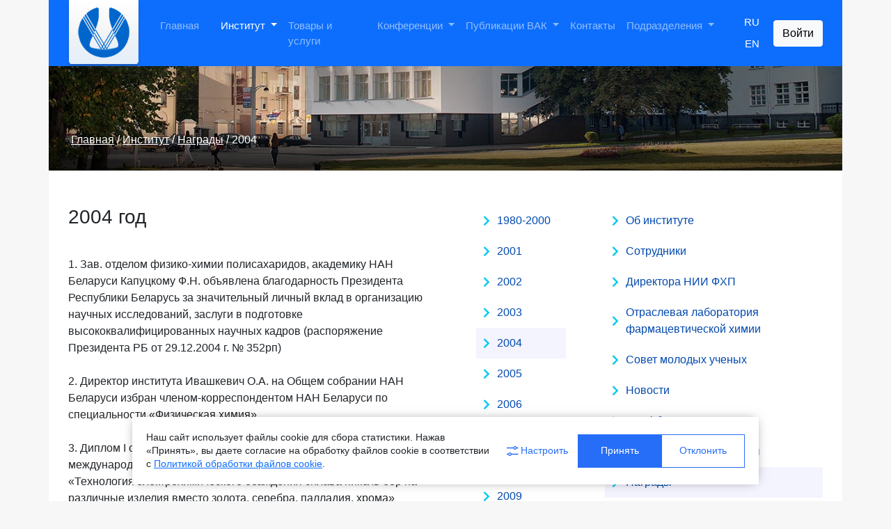

--- FILE ---
content_type: text/html; charset=UTF-8
request_url: http://fhp.bsu.by/institut/awards/2004
body_size: 39397
content:
 
<!doctype html>
<html lang="en">
  <head>
    <!-- Required meta tags -->
    <meta charset="utf-8">
    <meta name="viewport" content="width=device-width, initial-scale=1, shrink-to-fit=no">
	<meta name="description" content="">
	<meta http-equiv="Content-Type" content="text/html; charset=utf-8" />
	<meta name="keywords" content="">	
	<title>2004</title>
	<!--Open Graph tags -->
	<meta property="og:title" content="2004" />
	<meta property="og:type" content="website">
	<meta property="og:image" content="" />
	<meta property="fb:admins" content="" />
	<meta property="og:url" content="" />	

    <!-- Bootstrap core CSS -->
	<link href="http://fhp.bsu.by/project/templates/opsio.bi/_ares/css/dropzone.min.css" rel="stylesheet">
	<link href="http://fhp.bsu.by/project/templates/opsio.bi/_ares/css/chosen.css" rel="stylesheet">
	<link href="http://fhp.bsu.by/project/templates/opsio.bi/_ares/assets/dist/css/bootstrap.min.css" rel="stylesheet">
	<link href="http://fhp.bsu.by/project/templates/opsio.bi/_ares/css/custom.css" rel="stylesheet">
    <link rel="shortcut icon" href="/favicon.ico" type="image/x-icon">
    <!-- Custom styles for this template -->
	<link href="https://fonts.googleapis.com/css2?family=Open+Sans&display=swap" rel="stylesheet"> 
	<link href="/project/templates/fhp.bi/_ares/fontawesome-free-5.15.3-web/css/all.css" rel="stylesheet">
    <!-- Custom styles for this template -->

  </head>
  <body>

<!-- Header -->
<div class="container" style="padding:0px;">
  <nav class="navbar navbar-expand-lg navbar-dark bg-primary" aria-label="Ninth navbar example">
    <div class="container-xl">
      <a class="navbar-brand" href="/"><img src="http://fhp.bsu.by/project/templates/opsio.bi/_ares//css/images/logo.png"></a>
      <button class="navbar-toggler" type="button" data-bs-toggle="collapse" data-bs-target="#navbarsExample07XL" aria-controls="navbarsExample07XL" aria-expanded="false" aria-label="Toggle navigation">
        <span class="navbar-toggler-icon"></span>
      </button>

      <div class="collapse navbar-collapse" id="navbarsExample07XL">

		<ul class="navbar-nav me-auto mb-2 mb-lg-0">

		<li class="nav-item"
			>
		<a  
		   class="nav-link " href="http://fhp.bsu.by/index"

		   >Главная
		</a></li>

		<li class="nav-item dropdown"
			>
		<a class="nav-link dropdown-toggle  active " id="navbarDropdown" data-bs-toggle="dropdown" aria-expanded="false" 
			href="#"

		   >Институт
		</a>

			<ul class="dropdown-menu" aria-labelledby="navbarDropdown">

<a href="http://fhp.bsu.by/institut/about-institut" ><li class="dropdown-item">Об институте</li></a>

<a href="http://fhp.bsu.by/institut/catalog" ><li class="dropdown-item">Сотрудники</li></a>

<a href="http://fhp.bsu.by/institut/direktora-nii-fkhp" ><li class="dropdown-item">Директора НИИ ФХП</li></a>

<a href="http://fhp.bsu.by/institut/otraslevaya-laboratoriya-farmatsevticheskoy-khimii" ><li class="dropdown-item">Отраслевая лаборатория фармацевтической химии</li></a>

<a href="http://fhp.bsu.by/institut/sovet-molodykh-uchenykh" ><li class="dropdown-item">Совет молодых ученых</li></a>

<a href="http://fhp.bsu.by/institut/ads" ><li class="dropdown-item">Новости</li></a>

<a href="http://fhp.bsu.by/institut/profbyuro" ><li class="dropdown-item">Профбюро</li></a>

<a href="http://fhp.bsu.by/institut/dokumenty" ><li class="dropdown-item">Официальные документы </li></a>

<a href="http://fhp.bsu.by/institut/awards" ><li class="dropdown-item">Награды</li></a>

<a href="http://fhp.bsu.by/institut/intellektualnaya-sobstvennost" ><li class="dropdown-item">Интеллектуальная собственность</li></a>

<a href="http://fhp.bsu.by/institut/nauchnye-shkoly" ><li class="dropdown-item">Научные школы</li></a>

<a href="http://fhp.bsu.by/institut/vakansii" ><li class="dropdown-item">Вакансии</li></a>

<a href="http://fhp.bsu.by/institut/okhrana-truda" ><li class="dropdown-item">Охрана труда</li></a>

			</ul>

</li>

		<li class="nav-item"
			>
		<a  
		   class="nav-link " href="http://fhp.bsu.by/catalog"

		   >Товары и услуги
		</a></li>

		<li class="nav-item dropdown"
			>
		<a class="nav-link dropdown-toggle " id="navbarDropdown" data-bs-toggle="dropdown" aria-expanded="false" 
			href="#"

		   >Конференции
		</a>

			<ul class="dropdown-menu" aria-labelledby="navbarDropdown">

<a href="http://fhp.bsu.by/sviridovskie-chteniya/konferentsiya-sviridovskie-chteniya" ><li class="dropdown-item">Свиридовские чтения</li></a>

<a href="http://fhp.bsu.by/sviridovskie-chteniya/prirodnye-i-sinteticheskie-polimery-meditsinskogo-i-tekhnicheskogo-naznacheniya" ><li class="dropdown-item">Природные и синтетические полимеры медицинского и технического назначения</li></a>

			</ul>

</li>

		<li class="nav-item dropdown"
			>
		<a class="nav-link dropdown-toggle " id="navbarDropdown" data-bs-toggle="dropdown" aria-expanded="false" 
			href="#"

		   >Публикации ВАК
		</a>

			<ul class="dropdown-menu" aria-labelledby="navbarDropdown">

<a href="http://fhp.bsu.by/vak/pravila-oformleniya-statey" ><li class="dropdown-item">Правила оформления статей</li></a>

<a href="http://fhp.bsu.by/vak/sbornik-sviridovskie-chteniya" ><li class="dropdown-item">Сборники статей Свиридовские чтения</li></a>

			</ul>

</li>

		<li class="nav-item"
			>
		<a  
		   class="nav-link " href="http://fhp.bsu.by/contacts"

		   >Контакты
		</a></li>

		<li class="nav-item dropdown"
			>
		<a class="nav-link dropdown-toggle " id="navbarDropdown" data-bs-toggle="dropdown" aria-expanded="false" 
			href="#"

		   >Подразделения
		</a>

			<ul class="dropdown-menu" aria-labelledby="navbarDropdown">

<a href="http://fhp.bsu.by/podrazdeleniya/laboratoriya-kataliza-polimerizatsionnykh-protsessov" ><li class="dropdown-item">Лаборатория катализа полимеризационных процессов</li></a>

<a href="http://fhp.bsu.by/podrazdeleniya/laboratoriya-khimii-polisakharidov" ><li class="dropdown-item">Лаборатория химии полисахаридов</li></a>

<a href="http://fhp.bsu.by/podrazdeleniya/laboratoriya-khimii-tonkikh-plenok" ><li class="dropdown-item">Лаборатория химии тонких пленок</li></a>

<a href="http://fhp.bsu.by/podrazdeleniya/laboratoriya-nanokhimii" ><li class="dropdown-item">Лаборатория нанохимии</li></a>

<a href="http://fhp.bsu.by/podrazdeleniya/laboratoriya-rastvorov-tsellyulozy-i-produktov-ikh-pererabotki" ><li class="dropdown-item">Лаборатория растворов целлюлозы и продуктов их переработки</li></a>

<a href="http://fhp.bsu.by/podrazdeleniya/laboratoriya-topliv-masel-i-kormov" ><li class="dropdown-item">Лаборатория топлив, масел и кормов</li></a>

<a href="http://fhp.bsu.by/podrazdeleniya/laboratoriya-organicheskogo-sinteza" ><li class="dropdown-item">Лаборатория органического синтеза</li></a>

<a href="http://fhp.bsu.by/podrazdeleniya/laboratoriya-fiziko-khimii-biologicheski-aktivnykh-veschestv" ><li class="dropdown-item">Лаборатория физико-химии биологически активных веществ</li></a>

<a href="http://fhp.bsu.by/podrazdeleniya/laboratoriya-khimii-kompozitsionnykh-materialov" ><li class="dropdown-item">Лаборатория химии композиционных материалов</li></a>

<a href="http://fhp.bsu.by/podrazdeleniya/organ-po-sertifikatsii-informatsiya" ><li class="dropdown-item">Орган по сертификации топлив и химической промышленности (информация)</li></a>

<a href="http://fhp.bsu.by/podrazdeleniya/nauchno-innovatsionnyy-otdel" ><li class="dropdown-item">Научно-инновационный отдел</li></a>

<a href="http://fhp.bsu.by/podrazdeleniya/tsentr-kollektivnogo-polzovaniya" ><li class="dropdown-item">Центр коллективного пользования  уникальным научным оборудованием</li></a>

			</ul>

</li>

        </ul>

	  <ul class="nav lang-nav justify-content-end">
		  <li class="nav-item">
			<a class="nav-link lang-link" href="/">RU</a>
		  </li>
		  <li class="nav-item">
			<a class="nav-link lang-link" href="/eng">EN</a>
		  </li>
		</ul>

		<button type="button" class="btn btn-light" data-bs-toggle="modal" data-bs-target="#exampleModal">
		  Войти
		</button>

      </div>
    </div>
  </nav>

</div>
<!-- Header -->

<!-- Main -->
		<div id="main">
			<div class="container" style="padding:0px;">
				<div class="row">
				<div class="userpanel">
					<div class="path">

        <ul class="breadcrumb1">

    <li><a href="http://fhp.bsu.by/">Главная</a></li> <span>/</span>

    <li><a href="http://fhp.bsu.by/institut">Институт</a></li> <span>/</span>

    <li><a href="http://fhp.bsu.by/institut/awards">Награды</a></li> <span>/</span>

    <li>2004</li>

        </ul>

					</div>						
					<div class="col-12 bg-image">

					</div>
					<div class="overlay">
					</div>
				</div>
				</div>
				</div>
			<div class="container main">
				<div class="row">

<!-- Content -->
					<div class="col-md-6">

 <h3 class="text-header">2004 год </h3>
  <div class="text-wrapper">
 <p>1. Зав. отделом физико-химии полисахаридов, академику НАН Беларуси Капуцкому Ф.Н. объявлена благодарность Президента Республики Беларусь за значительный личный вклад в организацию научных исследований, заслуги в подготовке высококвалифицированных научных кадров (распоряжение Президента РБ от 29.12.2004 г. № 352рп)<br />
<br />
2. Директор института Ивашкевич О.А. на Общем собрании НАН Беларуси избран членом-корреспондентом НАН Беларуси по специальности &laquo;Физическая химия&raquo;<br />
<br />
3. Диплом I степени и Золотая медаль IV Московского международного салона инноваций и инвестиций за разработку &laquo;Технология электрохимического осаждения сплава никель-бор на различные изделия вместо золота, серебра, палладия, хрома&raquo;<br />
<br />
4. Диплом III степени и Бронзовая медаль IV Московского международного салона инноваций и инвестиций за разработку &laquo;Атмосфероустойчивый химический состав для предупреждения и тушения лесных пожаров МЕТАФОСИЛ&raquo;<br />
<br />
5. Диплом III степени и Бронзовая медаль IV Московского международного салона инноваций и инвестиций за разработку &laquo;Огнетушащий состав для тушения торфяных пожаров ТОФАСИЛ&raquo;<br />
<br />
6. Диплом III степени и Бронзовая медаль IV Московского международного салона инноваций и инвестиций за разработку &laquo;Дактилоскопические проявители ДАКТИ&raquo;</p>

 </div>

					</div>
					<!-- /Content -->
					<div class="col-md-2 sidebar">

	 <ul class="secondmenu sidebarmenu">

			<li   ><i class="fa fa-chevron-right"></i> <a href="http://fhp.bsu.by/institut/awards/nagrady">1980-2000</a></li>

			<li   ><i class="fa fa-chevron-right"></i> <a href="http://fhp.bsu.by/institut/awards/2001">2001</a></li>

			<li   ><i class="fa fa-chevron-right"></i> <a href="http://fhp.bsu.by/institut/awards/2002">2002</a></li>

			<li   ><i class="fa fa-chevron-right"></i> <a href="http://fhp.bsu.by/institut/awards/2003">2003</a></li>

			<li  class="active "  ><i class="fa fa-chevron-right"></i> <a href="http://fhp.bsu.by/institut/awards/2004">2004</a></li>

			<li   ><i class="fa fa-chevron-right"></i> <a href="http://fhp.bsu.by/institut/awards/2005">2005</a></li>

			<li   ><i class="fa fa-chevron-right"></i> <a href="http://fhp.bsu.by/institut/awards/2006">2006</a></li>

			<li   ><i class="fa fa-chevron-right"></i> <a href="http://fhp.bsu.by/institut/awards/2007">2007</a></li>

			<li   ><i class="fa fa-chevron-right"></i> <a href="http://fhp.bsu.by/institut/awards/2008">2008</a></li>

			<li   ><i class="fa fa-chevron-right"></i> <a href="http://fhp.bsu.by/institut/awards/2009">2009</a></li>

			<li   ><i class="fa fa-chevron-right"></i> <a href="http://fhp.bsu.by/institut/awards/2010">2010</a></li>

			<li   ><i class="fa fa-chevron-right"></i> <a href="http://fhp.bsu.by/institut/awards/2011">2011</a></li>

			<li   ><i class="fa fa-chevron-right"></i> <a href="http://fhp.bsu.by/institut/awards/2012">2012</a></li>

			<li   ><i class="fa fa-chevron-right"></i> <a href="http://fhp.bsu.by/institut/awards/2013">2013</a></li>

			<li   ><i class="fa fa-chevron-right"></i> <a href="http://fhp.bsu.by/institut/awards/2014">2014</a></li>

			<li   ><i class="fa fa-chevron-right"></i> <a href="http://fhp.bsu.by/institut/awards/2015">2015</a></li>

			<li   ><i class="fa fa-chevron-right"></i> <a href="http://fhp.bsu.by/institut/awards/2016">2016</a></li>

			<li   ><i class="fa fa-chevron-right"></i> <a href="http://fhp.bsu.by/institut/awards/2017">2017</a></li>

			<li   ><i class="fa fa-chevron-right"></i> <a href="http://fhp.bsu.by/institut/awards/2018">2018</a></li>

			<li   ><i class="fa fa-chevron-right"></i> <a href="http://fhp.bsu.by/institut/awards/2019">2019</a></li>

			<li   ><i class="fa fa-chevron-right"></i> <a href="http://fhp.bsu.by/institut/awards/2020">2020</a></li>

			<li   ><i class="fa fa-chevron-right"></i> <a href="http://fhp.bsu.by/institut/awards/2021">2021</a></li>

			<li   ><i class="fa fa-chevron-right"></i> <a href="http://fhp.bsu.by/institut/awards/2022">2022</a></li>

			<li   ><i class="fa fa-chevron-right"></i> <a href="http://fhp.bsu.by/institut/awards/2023">2023</a></li>

			<li   ><i class="fa fa-chevron-right"></i> <a href="http://fhp.bsu.by/institut/awards/2024">2024</a></li>

       </ul>   

					</div>						
					<!-- Sidebar -->
					<div class="col-md-4 sidebar">

	 <ul class="secondmenu sidebarmenu">

			<li   ><i class="fa fa-chevron-right"></i> <a href="http://fhp.bsu.by/institut/about-institut">Об институте</a></li>

			<li   ><i class="fa fa-chevron-right"></i> <a href="http://fhp.bsu.by/institut/catalog">Сотрудники</a></li>

			<li   ><i class="fa fa-chevron-right"></i> <a href="http://fhp.bsu.by/institut/direktora-nii-fkhp">Директора НИИ ФХП</a></li>

			<li   ><i class="fa fa-chevron-right"></i> <a href="http://fhp.bsu.by/institut/otraslevaya-laboratoriya-farmatsevticheskoy-khimii">Отраслевая лаборатория фармацевтической химии</a></li>

			<li   ><i class="fa fa-chevron-right"></i> <a href="http://fhp.bsu.by/institut/sovet-molodykh-uchenykh">Совет молодых ученых</a></li>

			<li   ><i class="fa fa-chevron-right"></i> <a href="http://fhp.bsu.by/institut/ads">Новости</a></li>

			<li   ><i class="fa fa-chevron-right"></i> <a href="http://fhp.bsu.by/institut/profbyuro">Профбюро</a></li>

			<li   ><i class="fa fa-chevron-right"></i> <a href="http://fhp.bsu.by/institut/dokumenty">Официальные документы </a></li>

			<li  class="active "  ><i class="fa fa-chevron-right"></i> <a href="http://fhp.bsu.by/institut/awards">Награды</a></li>

			<li   ><i class="fa fa-chevron-right"></i> <a href="http://fhp.bsu.by/institut/intellektualnaya-sobstvennost">Интеллектуальная собственность</a></li>

			<li   ><i class="fa fa-chevron-right"></i> <a href="http://fhp.bsu.by/institut/nauchnye-shkoly">Научные школы</a></li>

			<li   ><i class="fa fa-chevron-right"></i> <a href="http://fhp.bsu.by/institut/vakansii">Вакансии</a></li>

			<li   ><i class="fa fa-chevron-right"></i> <a href="http://fhp.bsu.by/institut/okhrana-truda">Охрана труда</a></li>

       </ul>   

					</div>

					<!-- Sidebar -->
				</div>
			</div>					
		</div>
<!-- Main -->

	<footer class="blog-footer">
	<div class="container" style="padding: 0;">
					<div class="row contacts-line">

						<div class="col-md-6">
						<iframe style="width:100%" src="https://www.google.com/maps/embed?pb=!1m14!1m8!1m3!1d9404.637986704367!2d27.5494681!3d53.893369!3m2!1i1024!2i768!4f13.1!3m3!1m2!1s0x0%3A0xb3cedfa219e08d69!2z0J3QmNCYINGE0LjQt9C40LrQvi3RhdC40LzQuNGH0LXRgdC60LjRhSDQn9GA0L7QsdC70LXQvCDQkdCT0KM!5e0!3m2!1sru!2sby!4v1618074993618!5m2!1sru!2sby" width="600" height="450" style="border:0;" allowfullscreen="" loading="lazy"></iframe>
						</div>
						<div class="col-md-3">

 <p>Учреждение БГУ &quot;Научно-исследовательский институт физико-химических проблем&quot;</p>

<p>Республика Беларусь<br />
220006,&nbsp; Минск<br />
14, Ленинградская ул.<br />
приемная каб. 305</p>

<p>Тел. +375 (17) 366-89-41,<br />
факс +375 (17) 379-86-96<br />
E-mail: fhp@bsu.by</p>

<p><span style="font-family: Ubuntu, sans-serif; font-size: 12px;">Доступ пользователей к системе учета и обработки обращений обеспечивается посредством сайта в глобальной компьютерной сети Интернет по адресу&nbsp;</span><a href="https://xn--80abnmycp7evc.xn--90ais/" style="font-family: Ubuntu, sans-serif; background-color: transparent; font-size: 12px; color: rgb(48, 118, 175); background-repeat: no-repeat; box-sizing: inherit; padding: 0px; margin: 0px; cursor: pointer; text-decoration-line: none;">https://обращения.бел</a><span style="font-family: Ubuntu, sans-serif; font-size: 12px;">&nbsp;(интернет-сайт).&nbsp;</span><span style="font-family: Ubuntu, sans-serif; font-size: 12px;">В соответствии с Законом Республики Беларусь&nbsp; электронное обращение излагается на белорусском или русском языках</span></p>

							<br>
							<a data-v-398cfb78="" href="#" onclick=" document.querySelector('[data-role=cookie-settings]').classList.add('is-visible'); return false" style="color: white;">Выбор настроек cookies</a>
						</div>
						<div class="col-md-3">
						</div>
					</div>
					<div class="row last-line">
					<div class="col-md-12 ">
						<p>© Учреждение БГУ "Научно-исследовательский институт физико-химических проблем". Все права защищены</p>
					</div>
					</div>
	</div>

	</footer>

<script src="http://fhp.bsu.by/project/templates/opsio.bi/_ares/assets/dist/js/bootstrap.bundle.min.js"></script>
<script src="http://fhp.bsu.by/project/templates/opsio.bi/_ares/js/jquery-3.2.1.min.js"></script>
<script src="http://fhp.bsu.by/project/templates/opsio.bi/_ares/js/jquery.easing.min.js"></script>
    <script src="http://fhp.bsu.by/project/templates/opsio.bi/_ares/js/jquery.validate.min.js"></script>

<script type="text/javascript" src="/x4/inc/ext/xoad/js/xoad_optimized.js"></script>

<script type="text/javascript" src="/x4/front-base/core-js/accounting.js" ></script>
<script type="text/javascript" src="/x4/front-base/core-js/handlebars-v13.js" ></script>
<script type="text/javascript" src="/x4/front-base/core-js/mootools-core-151.js" ></script>
<script type="text/javascript" src="/x4/front-base/core-js/purl.js" ></script>
<script type="text/javascript" src="/x4/front-base/core-js/x4.js" ></script>

<script type="text/javascript" language="javascript">

    var xConnector = {"result":null,"lct":null,"message":null,"error":null,"__meta":{"result":"null","lct":"null","message":"null","error":"null"},"__size":4,"__class":"connector","__url":"\/_run.php","__uid":"a4dd179ded5555a7ec3d80c825c3a10e","__output":null,"__timeout":null,"xroute":function(){return xoad.call(this,"xroute",arguments)}}
    var x4 = null;    
    var enableJsonDebugging="";              
    document.addEventListener("DOMContentLoaded", function(event) 
    { 

        x4= new x4Base();

    },false);   
</script>
 <script type="text/javascript" src="/project/plugins/extend.mailchimp/js/mailchimpFront.js"></script>

	<script src="http://fhp.bsu.by/project/templates/opsio.bi/_ares/js/auth.js"></script>	
	<script src="http://fhp.bsu.by/project/templates/opsio.bi/_ares/js/chosen.jquery.js"></script>
	<script src="http://fhp.bsu.by/project/templates/opsio.bi/_ares/js/dropzone.js"></script>
	<script src="http://fhp.bsu.by/project/templates/opsio.bi/_ares/js/exif.js"></script>
	<script src="http://fhp.bsu.by/project/templates/opsio.bi/_ares/js/chosen.js"></script> 
	<script src="http://fhp.bsu.by/project/templates/opsio.bi/_ares/ckeditor/ckeditor.js"></script>
	<script src="http://fhp.bsu.by/project/templates/opsio.bi/_ares/js/main.js"></script>
 	<script> 
	    moduleRegister.pushModule('fusers');

	    var fusersFront = new Class({

	        Extends: x4FrontModule,
	        preventJquery: false,
	        constructor: function () {
	            this.parent('fusers');
	        },
	        jqueryRun: function () {
	        }
	    });

	    $('.chosen-select').chosen();

	    $(document).ready(function () {
	        var fusers = x4.getModule('fusersFront');

	        $(document).on('click', '.save', function () {
	            var serialized = $('#edit_CATOBJ').serialize();
	            fusers.execute({saveSummary: serialized});
	        });

	        $(".dropzone-input").each(function (index, input) {
	        	var $input = $(input);
	        	console.log($input.attr('name'));
	        	$input.dropzone({
		        	url: "/upload.php",
		        	paramName: $input.attr('name'),
		        });
	        });

	    });
		if ($("#edit_CATOBJ").length) {		
			var editor1 = CKEDITOR.replace( 'opisanie.text' );
			var editor2 = CKEDITOR.replace( 'opisanie.entext' );

			editor1.on( 'change', function( evt ) {
				document.getElementById('opisanie.text').value=evt.editor.getData();
			});
			editor2.on( 'change', function( evt ) {
				document.getElementById('opisanie.entext').value=evt.editor.getData();
			});		
		};
	</script>
 		<!-- Modal -->
		<div class="modal fade" id="exampleModal" tabindex="-1" aria-labelledby="exampleModalLabel" aria-hidden="true">
		  <div class="modal-dialog">
			<div class="modal-content">
			  <div class="modal-header">
				<h5 class="modal-title" id="exampleModalLabel">Личный кабинет</h5>
				<button type="button" class="btn-close" data-bs-dismiss="modal" aria-label="Close"></button>
			  </div>
			  <div class="modal-body">
			   <form id="loginInner" method="POST" action="/personal/~login">
			  	  <div class="mb-3">
					<label for="exampleInputLogin" class="form-label">Логин</label>
					<input type="login" id="login" name="login" class="form-control" id="exampleInputLogin">
				  </div>
				  <div class="mb-3">
					<label for="exampleInputPassword" class="form-label">Пароль</label>
					<input type="password" id="password" name="password" class="form-control" id="exampleInputPassword">
				  </div>
			  </form>
			  </div>
			  <div class="modal-footer">
				<a class="nav-link" href="/personal/~registration">Регистрация</a>
				<button type="button" class="btn btn-secondary" data-bs-dismiss="modal">Закрыть</button>
				<button type="submit" form="loginInner" type="button" class="btn btn-primary">Войти</button>
			  </div>
			</div>
		  </div>
		</div>  

<style>
    :root{    --color-primary: #266df8;}body{font-family:Ubuntu,sans-serif;font-weight:400;font-size:16px}.cookie-settings{display:flex;justify-content:center;position:fixed;top:0;right:0;left:0;bottom:0;z-index:999999;visibility:hidden;padding:40px;background:#0006;transition:.3s;opacity:0;overflow:auto}.cookie-settings.is-visible{opacity:1;visibility:visible}@media print,screen and (max-width: 39.99875em){.cookie-settings{padding:10px}}.cookie-settings__container{background:#fff;width:900px;max-width:100%;padding:40px;height:max-content}@media print,screen and (max-width: 39.99875em){.cookie-settings__container{padding:10px}}.cookie-settings__title{text-align:center;margin-bottom:40px;color:#333;font-size:32px;font-style:normal;font-weight:500;line-height:140%}.cookie-settings-options{margin:0 0 75px}.cookie-settings-options-item{grid-template-columns:35rem repeat(2,1fr);margin:0 0 25px}.cookie-settings-options-item__header{color:#4c4c4c;font-size:18px;font-style:normal;font-weight:500;line-height:120%;grid-column:1;margin:0 0 10px}.cookie-settings-options-item__container{display:flex;gap:70px}@media print,screen and (max-width: 39.99875em){.cookie-settings-options-item__container{gap:10px}}.cookie-settings-options-item__description{color:#4c4c4c;font-size:14px;font-weight:400;line-height:140%}.switcher__wrapper input{display:none}.switcher__wrapper input:checked+.switcher{background:#607593}.switcher__wrapper input:disabled+.switcher{opacity:.4}.switcher{position:relative;flex-shrink:0;width:50px;height:20px;border-radius:45px;background:#929294;transition:.3s;cursor:pointer}.switcher__wrapper input:checked+.switcher .switcher__slider{left:calc(100% - 28px);background:var(--color-primary)}.switcher__slider{width:28px;height:28px;transition:.2s;background:#fff;filter:drop-shadow(0 1px 2px rgba(0,0,0,.2)) drop-shadow(0 .1px .3px rgba(0,0,0,.1));position:absolute;top:50%;left:0;transform:translateY(-50%);border-radius:50%}.switcher__wrapper input:checked+.switcher .switcher__slider{left:-webkit-calc(100% - 28px);left:-moz-calc(100% - 28px);left:calc(100% - 28px);background:var(--color-primary)}.cookie-settings__footer{color:#4c4c4c;font-size:14px;font-weight:400;line-height:140%;display:flex}.cookie-settings__footer a{text-decoration:underline;color:var(--color-primary)}@media print,screen and (max-width: 39.99875em){.cookie-settings__footer{flex-wrap:wrap}}.cookie-settings__buttons{display:flex;gap:12px}@media print,screen and (max-width: 39.99875em){.cookie-settings__buttons{margin:10px 0 0}}.cookie-settings__buttons .button.is-ghost{background:0 0;color:var(--color-primary);cursor:pointer}.cookie-settings__buttons .button.is-ghost:hover{background:var(--color-primary);color:#fff;opacity:1}.cookie-settings__buttons .button{width:110px;display:flex;align-items:center;justify-content:center;gap:8px;height:48px;color:#fff;font-size:14px;font-weight:500;line-height:140%;background:var(--color-primary);padding:10px 20px;border:1px solid var(--color-primary);transition:.3s;cursor:pointer}.cookie-settings__buttons .button:hover{opacity:.8}.cookie-panel{display:flex;align-items:center;justify-content:center;background:#fff;position:fixed;left:50%;bottom:24px;transform:translate(-50%);z-index:99999;padding:20px;transition:.3s;gap:0 50px;opacity:0;visibility:hidden;max-width:900px;box-shadow:0 0 15px -5px #00000080;width:100%}.cookie-panel.is-visible{opacity:1;visibility:visible}@media print,screen and (max-width: 63.99875em){.cookie-panel{flex-wrap:wrap;width:auto}}.cookie-panel__text{font-size:14px;line-height:140%}.cookie-panel__buttons{display:flex;align-items:center;gap:12px}@media print,screen and (max-width: 39.99875em){.cookie-panel__buttons{gap:4px;margin:10px 0 0}}.cookie-panel__buttons .button.is-settings{background:0 0;border-color:transparent;color:var(--color-primary)}.cookie-panel__buttons .button{min-width:120px;cursor:pointer}@media print,screen and (max-width: 39.99875em){.cookie-panel__buttons .button{min-width:95px}}.cookie-panel__buttons .button{display:flex;align-items:center;justify-content:center;gap:8px;height:48px;color:#fff;font-size:14px;font-weight:500;line-height:140%;background:var(--color-primary);border:1px solid var(--color-primary);transition:.3s}.cookie-panel__buttons .button:hover{opacity:.8}@media print,screen and (max-width: 39.99875em){.cookie-panel__buttons .button{padding:5px;height:30px}}.cookie-panel__buttons .button.is-ghost{background:0 0;color:var(--color-primary)}.cookie-panel__buttons .button.is-ghost:hover{background:var(--color-primary);color:#fff;opacity:1}.cookie-panel__buttons .button.is-settings:hover{border-color:var(--color-primary);

</style>

<div class="cookie-settings" data-role="cookie-settings">
        <div class="cookie-settings__container">
            <h2 class="cookie-settings__title">Настройка файлов cookie</h2>
            <div class="cookie-settings-options">
                <div class="cookie-settings-options-item">
                    <div class="cookie-settings-options-item__header">
                        Настройка файлов cookie
                    </div>
                    <div class="cookie-settings-options-item__container">
                        <div class="cookie-settings-options-item__description">
                            Необходимы для работы сайта и не могут быть отключены. Вы можете настроить браузер, чтобы он блокировал эти файлы cookie или уведомлял вас об их использовании, но в таком случае, возможно, что некоторые  разделы сайта не будут работать.
                        </div>
                        <div class="cookie-settings-options-item__switch">
                            <label class="switcher__wrapper">
                                <input type="checkbox" checked disabled name="settings_cookie_required"> 
                                <div class="switcher">
                                    <div class="switcher__slider"></div>
                                </div>
                            </label>
                        </div>
                    </div>
                </div> 
                <div class="cookie-settings-options-item">
                    <div class="cookie-settings-options-item__header">
                        Функциональные cookie
                    </div>
                    <div class="cookie-settings-options-item__container">
                        <div class="cookie-settings-options-item__description">
                            Являются критически важными для работы отдельных страниц сайта и обеспечивают работу полезных функций, например для онлайн-чата или формы “Замена и возврат товара”.   
                        </div>
                        <div class="cookie-settings-options-item__switch">
                            <label class="switcher__wrapper">
                                <input type="checkbox" checked name="settings_cookie_function"> 
                                <div class="switcher">
                                    <div class="switcher__slider"></div>
                                </div>
                            </label>
                        </div>
                    </div>
                </div>
                <div class="cookie-settings-options-item">
                    <div class="cookie-settings-options-item__header">
                        Аналитические cookie
                    </div>
                    <div class="cookie-settings-options-item__container">
                        <div class="cookie-settings-options-item__description">
                            Могут использоваться для сбора данных о ваших интересах, посещаемых страницах и источниках трафика, чтобы оценивать и улучшать работу нашего сайта.
                        </div>
                        <div class="cookie-settings-options-item__switch">
                            <label class="switcher__wrapper">
                                <input type="checkbox" checked name="settings_cookie_gtm"> 
                                <div class="switcher">
                                    <div class="switcher__slider"></div>
                                </div>
                            </label>
                        </div>
                    </div>
                </div>
            </div>
            <div class="cookie-settings__footer">
                <div class="cookie-settings__footer-text">
                    Нажимая на кнопку “Принять”, вы даете согласие на обработку файлов cookie в соответсвии с
                    <a href="/politika-cookies/">Политикой обработки файлов cookie</a>.
                </div>
                <div class="cookie-settings__buttons">
                    <button type="button" data-action="accept" class="button is-confirm">Принять</button>
                    <button type="button" data-action="reject" class="button is-ghost">Отклонить</button>
                </div>
            </div>
        </div>
    </div>
    <div class="cookie-panel" data-role="cookie-panel">
        <div class="cookie-panel__text">
            Наш сайт использует файлы cookie для сбора статистики. Нажав «Принять», вы даете согласие на обработку файлов cookie
            в соответствии с <a data-popup="text" href="/politika-cookies/">Политикой обработки файлов cookie</a>.
        </div> 
        <div class="cookie-panel__buttons">
            <button type="button" class="button is-settings" data-action="settings">
                <svg width="24" height="24" viewBox="0 0 24 24" fill="none" xmlns="http://www.w3.org/2000/svg">
                    <path fill-rule="evenodd" clip-rule="evenodd" d="M16 10C17.1559 10 18.1285 9.21556 18.4147 8.15001H20.5V6.85001H18.4147C18.1285 5.78444 17.1559 5 16 5C14.8441 5 13.8715 5.78444 13.5853 6.85001H4V8.15001H13.5853C13.8715 9.21556 14.8441 10 16 10ZM17.2 7.5C17.2 8.16274 16.6627 8.7 16 8.7C15.3373 8.7 14.8 8.16274 14.8 7.5C14.8 6.83726 15.3373 6.3 16 6.3C16.6627 6.3 17.2 6.83726 17.2 7.5Z" fill="#266df8"></path> <path fill-rule="evenodd" clip-rule="evenodd" d="M6.08534 17.15C6.37146 18.2156 7.34412 19 8.5 19C9.65588 19 10.6285 18.2156 10.9147 17.15H20.5V15.85H10.9147C10.6285 14.7844 9.65588 14 8.5 14C7.34412 14 6.37146 14.7844 6.08533 15.85H4V17.15H6.08534ZM7.3 16.5C7.3 17.1627 7.83726 17.7 8.5 17.7C9.16274 17.7 9.7 17.1627 9.7 16.5C9.7 15.8373 9.16274 15.3 8.5 15.3C7.83726 15.3 7.3 15.8373 7.3 16.5Z" fill="#266df8"></path>
                </svg>Настроить
            </button> 
            <button type="button" data-action="accept" class="button is-confirm">Принять</button> 
            <button type="button" data-action="reject" class="button is-ghost is-decline">Отклонить</button>
        </div>
    </div>
    <script>
    /*! js-cookie v3.0.5 | MIT */function f(e){for(var o=1;o<arguments.length;o++){var d=arguments[o];for(var a in d)e[a]=d[a]}return e}var C={read:function(e){return e[0]==='"'&&(e=e.slice(1,-1)),e.replace(/(%[\dA-F]{2})+/gi,decodeURIComponent)},write:function(e){return encodeURIComponent(e).replace(/%(2[346BF]|3[AC-F]|40|5[BDE]|60|7[BCD])/g,decodeURIComponent)}};function p(e,o){function d(n,r,t){if(!(typeof document>"u")){t=f({},o,t),typeof t.expires=="number"&&(t.expires=new Date(Date.now()+t.expires*864e5)),t.expires&&(t.expires=t.expires.toUTCString()),n=encodeURIComponent(n).replace(/%(2[346B]|5E|60|7C)/g,decodeURIComponent).replace(/[()]/g,escape);var i="";for(var c in t)t[c]&&(i+="; "+c,t[c]!==!0&&(i+="="+t[c].split(";")[0]));return document.cookie=n+"="+e.write(r,n)+i}}function a(n){if(!(typeof document>"u"||arguments.length&&!n)){for(var r=document.cookie?document.cookie.split("; "):[],t={},i=0;i<r.length;i++){var c=r[i].split("="),m=c.slice(1).join("=");try{var u=decodeURIComponent(c[0]);if(t[u]=e.read(m,u),n===u)break}catch(A){}}return n?t[n]:t}}return Object.create({set:d,get:a,remove:function(n,r){d(n,"",f({},r,{expires:-1}))},withAttributes:function(n){return p(this.converter,f({},this.attributes,n))},withConverter:function(n){return p(f({},this.converter,n),this.attributes)}},{attributes:{value:Object.freeze(o)},converter:{value:Object.freeze(e)}})}var s=p(C,{path:"/"});const l=document.querySelector('[data-role="cookie-settings"]'),g=document.querySelector('[data-role="cookie-panel"]'),S=function(){l.querySelectorAll("input").forEach(e=>{e.checked?s.set(e.getAttribute("name"),"true"):s.set(e.getAttribute("name"),"false")}),s.set("settings_cookie_confirm","true")},k=function(e="show"){e==="show"&&l.classList.add("is-visible"),e==="hidden"&&l.classList.remove("is-visible")},h=function(e="show"){e==="show"&&g.classList.add("is-visible"),e==="hidden"&&g.classList.remove("is-visible")},v=function(){k("hidden"),h("hidden")},w=function(){s.get("settings_cookie_confirm")&&l.querySelectorAll("input").forEach(e=>{e.checked=s.get(e.getAttribute("name"))==="true"}),s.get("settings_cookie_confirm")||h("show")};document.addEventListener("DOMContentLoaded",()=>{w(),document.querySelectorAll('[data-action="accept"]').forEach(e=>{e.addEventListener("click",o=>{o.preventDefault(),S(),v()})}),document.querySelectorAll('[data-action="reject"]').forEach(e=>{e.addEventListener("click",v)}),g.querySelector('[data-action="settings"]').addEventListener("click",e=>{k("show"),h("hidden")})});

</script>
  </body>
</html>
 <script>(function (c) {if (c && c.groupCollapsed) {
c.log("%c%cgeneral%c %cINFO%c /institut/awards/2004 Generation time:2.9757678508759", "font-weight: normal", "font-weight: bold", "font-weight: normal", "background-color: blue; color: white; border-radius: 3px; padding: 0 2px 0 2px", "font-weight: normal");
c.log("%c%cgeneral%c %cINFO%c Cache size:145.31kB Cache items read size:8 Cache write size:82.7kB Memory consumed:2MB", "font-weight: normal", "font-weight: bold", "font-weight: normal", "background-color: blue; color: white; border-radius: 3px; padding: 0 2px 0 2px", "font-weight: normal");
}})(console);</script>

--- FILE ---
content_type: text/css
request_url: http://fhp.bsu.by/project/templates/opsio.bi/_ares/css/custom.css
body_size: 9728
content:
body {
	background-color: #f7f7f7;
}
a:hover {
	color:#0a58ca
}
.dropdown-menu a, .accordion-button a {
	text-decoration:none;
}
.container {
	background-color: #fff;
	position:relative;
}

.navbar {
    padding-top: 1rem;
    padding-bottom: 1rem;
	z-index:1001;
}
.container .blog-header {
	position:relative;
}
.container .blog-header h1, .container .blog-header my-3{
	text-shadow: 2px 2px 2px #000!important;
}    
.container .blog-header h1 {
	margin-top:220px;
}
.container .title-text {
	position:absolute;
	text-shadow: 2px 2px 2px #000!important;
}
.navbar-brand img {
	width: 108px;
    position: absolute;
    top: 0;
	margin-left: -3px;
}
.text-wrapper img {
	width:100%;
}
.text-wrapper ul{
	padding-left:0px;
}
.text-wrapper li {
	list-style-type:none;
	margin-bottom:15px;
}
.vidos {
	cursor:pointer;
}
.blog-post {
	margin-bottom:64px;
}
.link-secondary {
    color: #6c757d!important;
}
#navbarsExample07XL {
	margin-left:108px;
}
.dropdown-item a {
	text-decoration:none;
}
.overlay-video, .overlay {
	background: -moz-linear-gradient(top, rgba(0,0,0,0.2) 0, rgba(0,0,0,0.1) 25%, rgba(0,0,0,0) 50%, rgba(0,0,0,0.7) 100%);
    background: -webkit-gradient(linear, left top, left bottom, color-stop(0, rgba(0,0,0,0.5)), color-stop(25%, rgba(0,0,0,0)), color-stop(50%, rgba(0,0,0,0)), color-stop(100%, rgba(0,0,0,0.6)));
    background: -webkit-linear-gradient(top, rgba(0,0,0,0.2) 0, rgba(0,0,0,0.1) 25%, rgba(0,0,0,0) 50%, rgba(0,0,0,0.7) 100%);
    background: -o-linear-gradient(top, rgba(0,0,0,0.2) 0, rgba(0,0,0,0.1) 25%, rgba(0,0,0,0) 50%, rgba(0,0,0,0.7) 100%);
    background: -ms-linear-gradient(top, rgba(0,0,0,0.2) 0, rgba(0,0,0,0.1) 25%, rgba(0,0,0,0) 50%, rgba(0,0,0,0.7) 100%);
    background: linear-gradient(to bottom, rgba(0,0,0,0.2) 0, rgba(0,0,0,0.1) 25%, rgba(0,0,0,0) 50%, rgba(0,0,0,0.7) 100%);
    filter: progid:DXImageTransform.Microsoft.gradient(startColorstr='#80000000', endColorstr='#99000000', GradientType=0);
	z-index:0;
	
}
.overlay {
    height: 150px;
    position: absolute;
    top: 0;
    right: 0;
    left: 0;
    bottom: 0;

}
.container .title-text {
    top: 0px;
    left: 0;
    bottom: -19px;
    right: 0;

}
.lang-nav {
	margin-right: 25px;
}
.lang-nav .lang-link {
	color:#fff;
}
.path {
    float: left;
    padding: .575rem 0 .375rem;
    width: 50%;
	z-index: 1;
    position: absolute;
}
.path ul {
    display: inline-block;
    color: #fff;
    font-size: 16px;
    white-space: nowrap;
    overflow: hidden;
    text-overflow: ellipsis;
    width: 100%;
	margin-top: 85px;
}
.path ul a {
    color: #fff;
}
.path ul li {
    display: inline;
}
#main .main{
	min-height:800px;
	
}
#main .bg-image {
    position: relative;
    background: #ddd url(/project/templates/fhp.bi/_ares/css/images/logo_second.jpg) no-repeat center 90%;
    background-size: cover;
    text-align: left;
	height:150px
}
#main >.container {
	padding-bottom:50px;
}
.userpanel {
	margin-bottom:50px;
}
#mainFilter ul {
	list-style:none;
	padding:0;
	cursor:pointer;
}
.material {
	color:#0249ae;
	margin-top:20px;
}
.material:first-child {
	margin-top:0px;
}
.material label, .material input  {
	cursor:pointer;
	display: inline;
	
}
.material label {
	margin-left: 7px;
}
.material li {
	margin-bottom:5px;
}
.sidebarmenu li {
	color:#0dcaf0;
	padding-top:10px;
	padding-bottom:10px;
	//border-bottom:1px solid #d2e5ff;
	display: flex;
	align-items: center;
}
.accordion-body .flex-align {
	display: flex;
}
.accordion-body ul {
	margin-top: 1rem;
}
.accordion-body li {
	color:#0dcaf0;
	padding-top:10px;
	padding-bottom:10px;
	text-decoration:none;
	list-style-type:none;
	align-items: center;
}
.sidebarmenu .active, .accordion-body .active {
	background-color:#f4f4ff;
}
.sidebarmenu li a, .accordion-body li a {
	color:#0249ae;
	margin-left:5px;
	margin-right: 10px;
	text-decoration: none;
}
.sidebarmenu li a:hover, .accordion-body li a:hover {
	color: #0069ff;
}
.sidebarmenu li:first-child {
	padding-top:10px;
	//border-top:1px solid #d2e5ff;
}
.fa-chevron-right {
    margin-left: 10px;
    margin-right: 5px;
}
.dropdown-menu {
	z-index:1001;
}
footer .container .row {
	background-color:#444;
}
footer .container .row p {
	color:#fff;
}
.last-line {
	background-color: #0d6efd!important;
    color: #fff;
	margin: 0px;
}
.last-line p {
	margin-top: 1rem;
}
.contacts-line {
	padding: 2.5rem 1.5rem 1.5rem 1.5rem;
	margin: 0px;
}
.post .postoverlay{
    background: -moz-linear-gradient(top, rgba(0,0,0,0) 0, rgba(0,0,0,0) 25%, rgba(0,0,0,0.7) 70%, rgba(0,0,0,0.8) 100%);
    background: -webkit-gradient(linear, left top, left bottom, color-stop(0, rgba(0,0,0,0)), color-stop(25%, rgba(0,0,0,0)), color-stop(70%, rgba(0,0,0,0.7)), color-stop(100%, rgba(0,0,0,0.8)));
    background: -webkit-linear-gradient(top, rgba(0,0,0,0) 0, rgba(0,0,0,0) 25%, rgba(0,0,0,0.7) 70%, rgba(0,0,0,0.8) 100%);
    background: -o-linear-gradient(top, rgba(0,0,0,0) 0, rgba(0,0,0,0) 25%, rgba(0,0,0,0.7) 70%, rgba(0,0,0,0.8) 100%);
    background: -ms-linear-gradient(top, rgba(0,0,0,0) 0, rgba(0,0,0,0) 25%, rgba(0,0,0,0.7) 70%, rgba(0,0,0,0.8) 100%);
    background: linear-gradient(to bottom, rgba(0,0,0,0) 0, rgba(0,0,0,0) 25%, rgba(0,0,0,0.7) 70%, rgba(0,0,0,0.8) 100%);
    filter: progid:DXImageTransform.Microsoft.gradient(startColorstr='#80000000', endColorstr='#99000000', GradientType=0);
	height: 100%;
	width: 100%;
	position: absolute;
	top: 0;
}
.post {
	display: block;
	position: relative;
}
.post img{
	width:100%;
	position: relative;	
}
.post .content{
	width: 100%;
	position: absolute;
	bottom: 0px;
	padding: 0px 10px 0px 11px;
	line-height: 1.3;
	margin-bottom: 0px;
	color: #fff;
	height: 50%;
	top: 50%;
}
.intro {
	margin-top:2.0rem;
}
.post a {
    color: #fff;
    font-size: 18px;
    font-weight: 400;
	text-decoration: none;
}
article h2 a, article h4 a {
    color: #000;
    font-size: 25px;
	text-decoration:none;
}
.blog-post-title, article h4 {
	margin-bottom: 1rem;
}
.blog-post-meta{
	color:#666;
}
article h2 a:hover, article h4 a:hover {
    color: #000;
}
.text-header {
	margin-bottom:2.5rem;
}
.profile-sidebar img {
	float: left;
    margin-right: 25px;
	max-width: 250px;
	height: 300px;
	object-fit: cover;
}
.card-footer {
	background-color: #fff;
	border-top: 0px solid rgba(0,0,0,.125);
	padding: .5rem 1rem 1.5rem;
}
.card-img-top {
	overflow: hidden;
	height: 300px;
	object-fit: cover;
}
.paginator {
  margin-top:25px;
  padding-left: 0;
  border: 1px solid #c4c9cc;
  border-radius: 4px;
  display: -webkit-inline-box;
  display: -ms-inline-flexbox;
  display: inline-flex;
  list-style-type: none;
}
.paginator ul{
  color: #62676a;
  font-size: 1em;
  text-align: center;
  list-style: none;
  margin-top: 0.2rem;
  margin-bottom: 0.3rem;
  padding-left: 0.2rem;
}
.paginator ul li {
	float: left;
}
.paginator ul li a{
  text-decoration: none;
  color: #333;
  display: block;
  padding: 10px 15px;
  font-weight: 300;
}
.paginator ul li a:hover, .paginator ul li a:focus {
  text-decoration: none;
}
.paginator ul li:hover {
  background-color: #edefef;
}
.paginator .active {
  font-weight: 700;
}
.paginator .next_page a::after {
  content: ">";
  font-size: 16px;
} 
.paginator .previous_page a::before {
	content: "<";
	font-size: 16px;	
}
.paginator .previous_page:hover, .paginator .previous_page:focus, .paginator .next_page:hover, .paginator .next_page:focus {
  background-color: #edefef;
}
.paginator ul li:first-child {
  border-top-left-radius: 2px;
  border-bottom-left-radius: 2px;
}
.paginator ul li:last-child {
  border-top-right-radius: 2px;
  border-bottom-right-radius: 2px;
}
.card-dev img {
	overflow: hidden;
    height: 300px;
    object-fit: cover;
}
.card-dev .content {
	top:50%!important;
}
.about-main {
	font-size:20px;
}
#edit_CATOBJ .form-group {
	margin-top:20px;
}
.dropzone {
	border-style:dashed;
}
.modal-dialog .modal-footer {
	border-top:0px;
}
.modal-dialog .mb-3 {
	margin-top:0,5rem;
}
@media (min-width: 768px) {
.p-md-5 {
    padding: 2.0rem!important;
}
.navbar-nav .nav-item:first-child {
	margin-right:15px;
}
.title-padding {
	padding-top: 480px;	
}
.nav-link, .navbar-link {
	font-size:16px;
}

}
@media (max-width: 1400px) {
.title-padding {
	padding-top: 400px;	
	
}
.nav-link, .navbar-link {
	font-size:15px;
}
.nav-link{
	padding: .3rem .3rem;
}
.lang-nav {
    margin-right: 15px;
}
}
@media (max-width: 1200px) {
.nav-link, .navbar-link {
	font-size:14px;
}
.title-padding {
	padding-top: 350px;	
}
.navbar-brand img {
    width: 60px;
	top:10px;
}
#navbarsExample07XL {
    margin-left: 50px;
}
.navbar-expand-lg .navbar-nav .nav-link {
    padding-right: .2rem;
    padding-left: .2rem;
}
.nav-link{
	padding: .2rem .2rem;
}
.lang-nav {
    margin-right: 15px;
}
.dropdown-item {
	font-size:14px;
}
}
@media (max-width: 991px) {
.nav-link, .navbar-link {
	font-size:16px;
}
#navbarsExample07XL {
    margin-left: 76px;
}
.navbar-expand-lg .navbar-nav .nav-link {
    padding-right: .5rem;
    padding-left: .5rem;
}
.nav-link{
	padding: .5rem .5rem;
}
.title-padding {
	padding-top: 200px;
	position:absolute;
	
}
}
@media (max-width: 767px) {
#navbarsExample07XL {
    margin-left: -8px;
}
.collapse {
	margin-top:20px;
}
}
.dropdown-item {
    white-space: initial;
	min-width:360px;
	max-width:500px;
}

--- FILE ---
content_type: application/javascript
request_url: http://fhp.bsu.by/x4/front-base/core-js/x4.js
body_size: 3349
content:
fConnector.prototype = {
    execute: function(data, func) {
        d = [];
        d[this.module + '.xfront'] = data;
        this.result = null;
        xConnector['xroute'](d, func);
        this.result = xConnector.result;
        if(enableJsonDebugging)console.log(xConnector.result);
        
        if (xConnector.error) {
            this.onerror(xConnector.error);
        }

        if (xConnector.message) {
            this.onmessage(xConnector.onmessage);
        }

    },

    onerror: function(err) {

        if (window.console) {
            console.log(err);
        }

    },

    onmessage: function(mes) {

        if (window.console) {
            console.log(mes);
        }

    }
};

function fConnector(module) {
    this.module = module;
    this.result = null;
}



function declination(number,    // число
                     t1,        // месяц, день   
                     t2,        // месяца, дня
                     t3)        // месяцев, дней
{
    var titles = [];
    titles[0] = t1; titles[1] = t2; titles[2] = t3;
    var cases = [2, 0, 1, 1, 1, 2];
    return titles[ (number%100>4 && number%100<20)? 2 : cases[Math.min(number%10, 5)] ];
}



__moduleRegister.prototype = {
                modload: [],
                
                pushModule: function(mod) {

                    this.modload.push(mod)
                },
                
                get : function() {
                    return this.modload;
                }
            };

function __moduleRegister() {
}
var moduleRegister = new __moduleRegister();
var x4Base = new Class(
{
        isJquery: false,
        factoryStorage:{},
        
        initialize: function() 
        {
            modules=moduleRegister.get();
            if(modules.length>0)
            {
                
                for(i=0;i<modules.length;i++)
                {
               
                    this.factor(modules[i]+'Front',modules[i],true);    
                }    
            }
            this.isJquery = (typeof $ === 'undefined') ? false : true
            
            
        },
        
        getModule:function(classname)
        {                   
            return this.factoryStorage[classname];        
        },
        
        factor: function(classname, params, store) 
        {  
      
         
          this.isJquery = (typeof $ === 'undefined') ? false : true;
          if(typeof this.factoryStorage[classname]!=='undefined')return this.factoryStorage[classname];
          
          
          if(typeof window[classname]=='function')
          {
              inst=new window[classname](params);
              if(store)this.factoryStorage[classname] =inst;
                   
              if(this.isJquery&&typeof inst.jqueryRun!='undefined')
              {
                  inst.jqueryRun();
              }
              
              return inst;
          }
          
  
        }

});
                              

x4FrontModule = new Class({
    connector: null,
    initialize: function(name) { 
        this.connector = new fConnector(name);
    },

    execute:function(params)
    {
          this.connector.execute(params);    
          this.result=this.connector.result;
          return this.connector.result;
           
    }
    
});


--- FILE ---
content_type: application/javascript
request_url: http://fhp.bsu.by/project/templates/opsio.bi/_ares/js/main.js
body_size: 355
content:
$(document).ready(function () {
	
	if ((location.href.split('/')[4]=='catalog') || (location.href.split('/')[5]=='catalog')) { 
		//$('.language li a')[1].setAttribute('href', "/eng/institut/catalog"+location.href.split('catalog')[1]);
		//$('.language li a')[0].setAttribute('href', "/institut/catalog"+location.href.split('catalog')[1]); 
	}

});

--- FILE ---
content_type: application/javascript
request_url: http://fhp.bsu.by/x4/inc/ext/xoad/js/xoad_optimized.js
body_size: 20808
content:
var XTR_STARTED=false;

var xoadIsIE = eval("/*@cc_on!@*/!1");

 function in_array(arr, value) {
   for (var i in arr) {
       if (arr[i] == value)
         return true;
   }
   return false;
 }         
    
var XOAD_ERROR_USER = 0x400;
var XOAD_ERROR_TIMEOUT = 0x401;
var xoad = {};
xoad.errorHandler = null;
xoad.callbacks = {};
xoad.callbacks.table = {};
xoad.callbacks.count = 0;
xoad.events = {};
xoad.events.table = [];
xoad.events.postTable = [];
xoad.events.timeout = 5000;
xoad.events.startInterval = 250;
xoad.events.refreshInterval = 2000;
xoad.events.status = 0;
xoad.observers = [];
xoad.asyncCall = function() {};
xoad.callSuspender = function()
{
return {
suspend : function() {
this.suspended = true;
},
suspended : false
}
};

xoad.alert=function(errorMessage)
{    
    alert(errorMessage);
};

xoad.getError = function(errorCode, errorMessage)
{
return {
code : errorCode,
message : errorMessage
}
};
xoad.getXmlHttp = function()
{
var xmlHttp = null;
try {
xmlHttp = new XMLHttpRequest();
} catch (e) {
var progIds = ['MSXML2.XMLHTTP', 'Microsoft.XMLHTTP', 'MSXML2.XMLHTTP.5.0', 'MSXML2.XMLHTTP.4.0', 'MSXML2.XMLHTTP.3.0'];
var success = false;
for (var iterator = 0; (iterator < progIds.length) && ( ! success); iterator ++) {
try {
xmlHttp = new ActiveXObject(progIds[iterator]);
success = true;
} catch (e) {}
}
if ( ! success ) {
return null;
}
}
return xmlHttp;
};
xoad.clone = function(target, source)
{
var wipeKeys = [];
var key = null;
for (key in target.__meta) {
if (typeof(source[key]) == 'undefined') {
wipeKeys[wipeKeys.length] = key;
}
}
if (wipeKeys.length > 0) {
for (var iterator = 0; iterator < wipeKeys.length; iterator ++) {
target[wipeKeys[iterator]] = null;
}
}
for (key in source.__meta) {
if (source[key] == null) {
target[key] = null;
} else {
target[key] = source[key];
}
}
target.__meta = source.__meta;
target.__size = source.__size;
target.__timeout = source.__timeout;
};
xoad.serialize = function(data)
{
if (data == null) {
return 'N;';
}
var type = typeof(data);
var code = '';
var iterator = 0;
var length = null;
var asciiCode = null;
var key = null;

if(type=='function')return '';
if (type == 'boolean') {
code += 'b:' + (data ? 1 : 0) + ';';
} else if (type == 'number') {
if (Math.round(data) == data) {
code += 'i:' + data + ';';
} else {
code += 'd:' + data + ';';
}
} else if (type == 'string') {

length = data.length;
for (iterator = 0; iterator < data.length; iterator ++) {
asciiCode = data.charCodeAt(iterator);
if ((asciiCode >= 0x00000080) && (asciiCode <= 0x000007FF)) {
length += 1;
} else if ((asciiCode >= 0x00000800) && (asciiCode <= 0x0000FFFF)) {
length += 2;
} else if ((asciiCode >= 0x00010000) && (asciiCode <= 0x001FFFFF)) {
length += 3;
} else if ((asciiCode >= 0x00200000) && (asciiCode <= 0x03FFFFFF)) {
length += 4;
} else if ((asciiCode >= 0x04000000) && (asciiCode <= 0x7FFFFFFF)) {
length += 5;
}
}
code += 's:' + length + ':"' +data + '";';
} else if (type == 'object') {
if (typeof(data.__class) == 'undefined') {
length = 0;
if (
(typeof(data.length) == 'number') &&
(data.length > 0) &&
(typeof(data[0]) != 'undefined')) {
for (iterator = 0; iterator < data.length; iterator ++) {
code += xoad.serialize(iterator);
code += xoad.serialize(data[iterator]);
}
length = data.length;
} else {
for (key in data) {
if(typeof(data[key])!='function'){
if (/^[0-9]+$/.test(key)) {
code += xoad.serialize(parseInt(key));
} else {
code += xoad.serialize(key);
}
code += xoad.serialize(data[key]);
length ++;
}
}
}
code = 'a:' + length + ':{' + code + '}';
} else {
code += 'O:' + data.__class.length + ':"' + data.__class + '":' + data.__size + ':{';
if (data.__meta != null) {
for (key in data.__meta) {
code += xoad.serialize(key);
code += xoad.serialize(data[key]);
}
}
code += '}';
}
} else {
code = 'N;'
}

return code;
};
xoad.setErrorHandler = function(handler)
{
if (
(handler != null) &&
(typeof(handler) == 'function')) {
xoad.errorHandler = handler;
return true;
}
return false;
};
xoad.restoreErrorHandler = function()
{
xoad.errorHandler = null;
return true;
};
xoad.throwException = function(error, throwArguments)
{
if (typeof(throwArguments) != 'undefined') {
var sender = throwArguments[0];
var method = throwArguments[1];
method = 'on' + method.charAt(0).toUpperCase() + method.substr(1) + 'Error';
if (xoad.invokeMethod(sender, method, [error])) {
return false;
}
}
if (
(xoad.errorHandler != null) &&
(typeof(xoad.errorHandler) == 'function')) {
xoad.errorHandler(error);
return false;
}
throw error;
};
xoad.invokeMethod = function(obj, method, invokeArguments)
{
if (
(obj == null) ||
(typeof(obj) != 'object')) {
return false;
}
var type = eval('typeof(obj.' + method + ')');
if (type == 'function') {
var invokeCode = 'obj.' + method + '(';
if (typeof(invokeArguments) != 'undefined') {
for (var iterator = 0; iterator < invokeArguments.length; iterator ++) {
invokeCode += 'invokeArguments[' + iterator + ']';
if (iterator < invokeArguments.length - 1) {
invokeCode += ', ';
}
}
}
invokeCode += ')';
return eval(invokeCode);
}
return false;
};

xoad.call = function(obj, method, callArguments)
{
if (
(obj == null) ||
(typeof(obj) != 'object') ||
(typeof(obj.__class) != 'string')) {
return false;
}
var methodCallback = null;
var methodArgs = [];
for (var iterator = 0; iterator < callArguments.length; iterator ++) {
if (
(typeof(callArguments[iterator]) == 'function') &&
(iterator == callArguments.length - 1)) {
methodCallback = callArguments[iterator];
continue;
}
methodArgs[methodArgs.length] = callArguments[iterator];
}

if(obj['result'])delete obj['result'];
if(obj['lct'])delete obj['lct'];

var xmlHttp = xoad.getXmlHttp();
var requestBody = {
source : obj,
className : obj.__class,
method : method,
arguments : methodArgs
};
xoad.notifyObservers('call', requestBody);

requestBody.source = xoad.serialize(requestBody.source);

requestBody.arguments = xoad.serialize(requestBody.arguments);
requestBody = xoad.serialize(requestBody);

var url = obj.__url;
if (url.indexOf('?') < 0) {
url += '?';
} else {
url += '&';
}
url += 'xoadCall=true';
if (methodCallback != null) {
xmlHttp.open('POST', url, true);
} else {
xmlHttp.open('POST', url, false);
}
var callId = null;
//functions added from php
obj.__clone=function(obj){xoad.clone(this,obj)};
obj.__serialize=function(){return xoad.serialize(this)};
obj.getTimeout = function(){return this.__timeout};
obj.setTimeout=function(miliseconds){this.__timeout=miliseconds};
obj.clearTimeout=function(){this.__timeout=null};
//
var callTimeout = obj.getTimeout();
if (callTimeout != null) {
callId = xoad.callbacks.count;
}
xoad.callbacks.count ++;
var callResult = true;
var requestCompleted = function() {
if (typeof(callResult) == 'object') {
if (callResult.suspended) {
     
return false;
}
}
if (callId != null) {
if (eval('xoad.callbacks.table.call' + callId + '.timeout')) {
   
return false;
}
eval('window.clearTimeout(xoad.callbacks.table.call' + callId + '.id)');
eval('xoad.callbacks.table.call' + callId + ' = null');
}
if (xmlHttp.status != 200) {
    return xoad.throwException(xoad.getError(xmlHttp.status, xmlHttp.statusText), [obj, method]);
} else {
if (xmlHttp.responseText == null) {
   
return xoad.throwException(xoad.getError(xmlHttp.status, 'Empty response.'), [obj, method]);
}

if (xmlHttp.responseText == 'SESSION_TIME_EXPIRED') 
{
        return xoad.alert('Session time expired, please login again.');
}

            
if (xmlHttp.responseText.length < 1) {
   
return xoad.throwException(xoad.getError(xmlHttp.status, 'Empty response.'), [obj, method]);
}
try {
var resp=xmlHttp.responseText;

eval('var xoadResponse = ' + resp + ';');
} catch(e) {
     
return xoad.throwException(xoad.getError(xmlHttp.status, 'Invalid response:'+xmlHttp.responseText), [obj, method]);
}
if (typeof(xoadResponse.exception) != 'undefined') {
     
return xoad.throwException(xoad.getError(XOAD_ERROR_USER, xoadResponse.exception), [obj, method]);
}
if (xoad.notifyObservers('callCompleted', xoadResponse)) {
obj.__clone(xoadResponse.returnObject);
if (typeof(xoadResponse.output) != 'undefined') {
obj.__output = xoadResponse.output;
} else {
obj.__output = null;
}

return {
returnValue : xoadResponse.returnValue,
returnObject : xoadResponse.returnObject 
};
}
}
 
return false;
};
try {

xmlHttp.setRequestHeader('Content-Type', 'text/plain; charset=UTF-8');

} catch (e) {}
if (methodCallback != null) {
xmlHttp.onreadystatechange = function() {
if (xmlHttp.readyState == 4) {
var response = requestCompleted();

if (typeof(response.returnValue) != 'undefined' || typeof(response.returnObject) != 'undefined')
{
    methodCallback(response.returnValue,response.returnObject);
}
}
}
}
if (callTimeout != null) {
eval('xoad.callbacks.table.call' + callId + ' = {}');
eval('xoad.callbacks.table.call' + callId + '.timeout = false');
eval('xoad.callbacks.table.call' + callId + '.source = obj');
eval('xoad.callbacks.table.call' + callId + '.id = '
+ 'window.setTimeout(\'xoad.callbacks.table.call' + callId + '.timeout = true; '
+ 'xoad.throwException(xoad.getError(XOAD_ERROR_TIMEOUT, "Timeout."), [xoad.callbacks.table.call' + callId + '.source, "' + method + '"]);\', callTimeout)');
}
xmlHttp.send(requestBody);
if (methodCallback == null) {
var response = requestCompleted();
if (typeof(response.returnValue) != 'undefined') 
{
 
     
return response.returnValue;
}
    
return null;
} else {
callResult = new xoad.callSuspender();



return callResult;
}
};



/*--events here--*/

xoad.addObserver = function(observer)
{
xoad.observers[xoad.observers.length] = observer;
return true;
};
xoad.notifyObservers = function(event)
{
if (xoad.observers.length < 1) {
return true;
}
var eventMethod = 'on' + event.charAt(0).toUpperCase() + event.substr(1);
var notifyArguments = [];
var iterator = 0;
for (iterator = 1; iterator < arguments.length; iterator ++) {
notifyArguments[notifyArguments.length] = arguments[iterator];
}
for (iterator = 0; iterator < xoad.observers.length; iterator ++) {
xoad.invokeMethod(xoad.observers[iterator], eventMethod, notifyArguments);
}
return true;
};





xoad.html = {};

xoad.html.onCallCompleted = function(response) {

	if (typeof(response.html) == 'string') {

		if (response.html.length > 0) {

			try {

				eval(response.html);

} catch (e) {
            }
        }
	}
};

xoad.html.exportForm = function(id,fullselect) {


if(typeof id=='object'){
    var form = id;
    } else{
    var form = document.getElementById(id);
    }

    if (form == null) {

        return null;
    }

    if (typeof(form.elements) == 'undefined') {

        return null;
    }

    var formData = {};

    for (var iterator = 0; iterator < form.elements.length; iterator ++) {

        var element = form.elements[iterator];

          
        if (element.disabled||xoad.html.hasClass(element,'xoad-ignore')) 
        {
            continue;
        }
        var elementType = element.tagName.toLowerCase();

        var elementName = null;
        var elementValue = null;

        if (
        (typeof(element.name) != 'undefined') &&
        (element.name.length > 0)) {

            elementName = element.name;

        } else if (
        (typeof(element.id) != 'undefined') &&
        (element.id.length > 0)) {

            elementName = element.id;
        }

        if (elementName != null) {

            if (elementType == 'input') {

                if (
                (element.type == 'text') ||
                (element.type == 'password') ||
                (element.type == 'button') ||
                (element.type == 'submit') ||
                (element.type == 'hidden')) {

                    elementValue = element.value;

                } else if (element.type == 'checkbox') {

                    elementValue = element.checked;

                } else if (element.type == 'radio') {

                    if (element.checked) {

                        elementValue = element.value;

                    } else {

                        try {

                            var type = eval('typeof(formData.' + elementName + ')');

                            if (type != 'undefined') {

                                continue;
                            }

                        } catch (e) {

                            continue;
                        }
                    }
                }

            } else if (elementType == 'select') {
                if (element.options.length > 0) {

                    if (element.multiple) {

                        elementName = elementName.replace(/\[\]$/ig, '');

                        elementValue = [];

                        for (var optionsIterator = 0; optionsIterator < element.options.length; optionsIterator ++) {

                            if(element.getAttribute('fullselect'))
                            {
                                elementValue[element.options[optionsIterator].value]=element.options[optionsIterator].text;
                            }
                           else{ 
                           if (element.options[optionsIterator].selected) {

                                elementValue.push(element.options[optionsIterator].value);
                            }
                           }
                        }

                    } else {

                        if (element.selectedIndex >= 0) {

                            elementValue = element.options[element.selectedIndex].value;
                        }
                    }
                }

            } else if (elementType == 'textarea') {

                elementValue = element.value;
            }
            
            
            
            dotindex=elementName.indexOf(".");
           
            if(dotindex!=-1)
            {
                elsplit=elementName.split('.');                      
                elementName= elsplit[0];
                element_pub= elsplit[1];
                dot=true;
                if(!formData[elementName])formData[elementName]={};
            }else{dot=false;}
            
            
            try {
                if(dot){
                    formData[elementName][element_pub]=elementValue;
                   }else{
                    formData[elementName]=elementValue;
                    
                }
                  //  eval('formData.' + elementName + ' = elementValue;');
                    attr=element.getAttribute('textvalue');
   
            } catch (e) {}
        }
    }

    return formData;
};


xoad.html.convertFormToUrl = function (form, prefix)
    {

        if (!prefix) prefix = '';
        if (form)
        {
            url = prefix;
            for (criteria in form)
            {
                cr = form[criteria];
                len = 0;
                for (val in cr)
                {

                    if (cr[val])
                    {
                        len++;
                    }
                    else
                    {
                        delete cr[val];
                    }
                }

                if (len > 0)
                {

                    url += '/@' + criteria + '/';
                    ex = [];
                    for (val in cr)
                    {
                        if (cr[val]) ex.push(val + '=' + cr[val]);
                    }
                    if (ex)
                    {
                        url += ex.join('&')
                    }
                }
            }

            return url;
        }
    };
    
    
    
xoad.html.hasClass=function(element, cls) 
{
    return (' ' + element.className + ' ').indexOf(' ' + cls + ' ') > -1;
};
    
xoad.html.importForm = function(id, formData) {
     
	if(typeof id=='object'){
    var form = id;
    } else{
    var form = document.getElementById(id);
    }

	if (
	(formData == null) ||
	(form == null)) {

		return false;
	}

	if (typeof(form.elements) == 'undefined') {

		return false;
	}

	for (var iterator = 0; iterator < form.elements.length; iterator ++) {

		var element = form.elements[iterator];

        
        
		if (element.disabled) 
        {
			continue;
		}

		var elementType = element.tagName.toLowerCase();

		var elementName = null;

		if (
		(typeof(element.name) != 'undefined') &&
		(element.name.length > 0)) {

			elementName = element.name;

		} else if (
		(typeof(element.id) != 'undefined') &&
		(element.id.length > 0)) {

			elementName = element.id;
		}
        
        


		if (elementName != null) {

			if (elementType == 'select') {

				if (element.multiple) {

					elementName = elementName.replace(/\[\]$/ig, '');
				}
			}

			var elementValue = null;

			try {

				var valueType = eval('typeof(formData["' + elementName + '"])');

				if (valueType != 'undefined') {

					elementValue = eval('formData["' + elementName+'"]');

				} else {

					continue;
				}

			} catch (e) {

				continue;
			}

            
			if (elementType == 'input') {

				if (
				(element.type == 'text') ||
				(element.type == 'password') ||
				(element.type == 'button') ||
				(element.type == 'submit') ||
				(element.type == 'hidden')) {

					element.value = elementValue;

				} else if (element.type == 'checkbox') {

					element.checked = elementValue;

				} else if (element.type == 'radio') {

					if (element.value == elementValue) {

						element.checked = true;

					} else {

						element.checked = false;
					}
				}

			} else if (elementType == 'select') {

		           if (elementValue != null) {  

					if (element.multiple) {

						element.selectedIndex = -1;

					} else {

						

						element.selectedIndex = 0;
					}
                    
                    if(typeof elementValue =='string')
                    {
                    
                        if(element.multiple)
                        {
                            
                            m_values=elementValue.split(",");
                            
                            opt=element.options;
                            
                            for (var intLoop=0; intLoop < opt.length; intLoop++) 
                            
                            {
                                    if(in_array(m_values,opt[intLoop].value))
                                    {
                                        opt[intLoop].selected=1;
                                    } 
                                 
                             }
                            
                        }else{
                            
                            element.value=elementValue;
                        }
                    
                    }else{
                    
                        groupsContainer={};
					for (var valuesIterator = 0; valuesIterator < elementValue.length; valuesIterator ++) 
                    {
                
                        
                       if(elementValue[valuesIterator].group)
                       {
                           if(!groupsContainer[elementValue[valuesIterator].group])
                               {
                                groupsContainer[elementValue[valuesIterator].group]= optGroup = document.createElement("optgroup");
                                optGroup.label=elementValue[valuesIterator].group;  
                                if(xoadIsIE){element.add(optGroup);}else{element.appendChild(optGroup);}  
                               }else{
                                 optGroup= groupsContainer[elementValue[valuesIterator].group]; 
                               }
                       } 
                       
                      opt = document.createElement("option");
                      opt.value = elementValue[valuesIterator].value ;
                      opt.text = elementValue[valuesIterator].text;
                      
                       if(elementValue[valuesIterator].group)
                       {
                         if(xoadIsIE){optGroup.add(opt);}else{optGroup.appendChild(opt);}  
                                
                       }else{                                 
                         if(xoadIsIE){element.add(opt);}else{element.appendChild(opt);}
                       }
                      
                      
                      if(elementValue[valuesIterator].selected)
                      {
                          opt.selected = elementValue[valuesIterator].selected;
                      
                      }	
                      
                      
                      	
                    }
				}
                   }

			
            } else if (elementType == 'textarea') {

				element.value = elementValue;
			}
		}
	}

	return true;
};

xoad.addObserver(xoad.html);


--- FILE ---
content_type: application/javascript
request_url: http://fhp.bsu.by/project/templates/opsio.bi/_ares/js/auth.js
body_size: 6540
content:
$(document).ready(function() {    

	$(".registerForm").validate({
	
	  invalidHandler: function(event, validator) {
		// 'this' refers to the form
		var errors = validator.numberOfInvalids();
		if (errors) {
		  var message = errors == 1
			? 'You missed 1 field. It has been highlighted'
			: 'You missed ' + errors + ' fields. They have been highlighted';
		  $("div.error span").html(message);
		  $("div.error").show();
		} else {
		  $("div.error").hide();
		}
	  }
	});
  }); 	
	var responseCode = { 
        undefined: 0,
        success: 1, 
        validationFailed: 9,
        userExist: 50,
        wrongFaculty: 20
    }
	
    setupFirstStep();
    $('.loginFormBtn').on('click', authsAction);
    $('.registerFormBtn').on('click', regAction);
	$('.register').on('click', regAction);
    

    //
    // ======= Auth action =======
    //
    function authsAction(event) {
        event.preventDefault();
        // hideAllMessages();
        console.log("Login form action");
        //Отправляем данные 

        var authData = {
            username: $('.loginInput').val(),
            password: $('.passwordInput').val()
        };
        var link = "../bsuldap.php";
        $.post( link, authData)
        .done(function(response) {
            console.log(response);
            authSuccessHandler(response, authData);
        })
        .fail(authFailHandler);
    }

    function authSuccessHandler(response, authData) {
        console.log("AUTH did get response");
        console.log(response);
        hideAllMessages();

        //Показываем второй шаг регистрации
        showStep2();
        //isStudent
        if (response.isStudent) {
            //Заполняем данными с ответа
            $('.passwordInput2').val(authData.password);
            $('.loginInput2').val(authData.username);
            $('.firstNameInput').val(response.name);
            $('.lastNameInput').val(response.surname);
            $('.midNameInput').val(response.patronymic);
			$('.hideStep2').hide();
			
            $('.firstNameInput').prop('readonly', response.name);
            $('.lastNameInput').prop('readonly', response.surname);
            $('.midNameInput').prop('readonly', response.patronymic);
        } else {
            //SHOW not authenticated form
            console.log("User not authenticated");
            showStep2();
            showStep2Warning("Невозможно провести авторизацию на серверах БГУ по Вашему логину и паролю. Вы можете вернуться назад и повторить ввод данных либо продолжить регистрацию с последующей модерацией вручную.");
        } 
    }

    function authFailHandler(error) {
        console.log("Error Auth:");
        console.log(error);
        console.log(error.responseJSON.message);

        hideAllMessages();
        var code = error.responseJSON.code
        if (code && code == responseCode.wrongFaculty) {
            showStep2();
            showStep2Warning("Невозможно провести авторизацию на серверах БГУ по Вашему логину и паролю. Вы можете вернуться назад и повторить ввод данных либо продолжить регистрацию с последующей модерацией вручную.");
            $('.passwordInput2').val($('.passwordInput').val());
            $('.loginInput2').val($('.loginInput').val());
            $('.passwordInput2').show();
        	$('.loginInput2').show();
            $('.passwordLabel2').show();
            $('.loginLabel2').show();
        } else if (code && code == responseCode.validationFailed) {
            var msg = error.responseJSON.message + ": " + error.responseJSON.description;
            showStep1Error(msg);
        } else {
            showStep1Error(error.responseJSON.message);
        }
    }

    //
    // === Registration action === 
    //
    function regAction(event) {
        event.preventDefault();
        hideAllMessages();
        console.log("Register form action");
        var data = $(".registerForm").serialize();
        console.log("posting data");
        console.log(data);
        $.post("../reguser.php", data).done(regSuccessHandler).fail(regFailHandler);
		
    } 

    function regSuccessHandler(response) {
        console.log("Registration success");
        console.log(response);
        hideAllMessages();
        showStep3(response.message);
    } 

    function regFailHandler(error) {
        console.log("Registration failed");
        console.log(error);
        var code = error.responseJSON.code;
        if (code && code == responseCode.validationFailed) {
            var msg = error.responseJSON.message + ": " + error.responseJSON.description;
            showStep2Error(msg);
        } else {
            showStep2Error(error.responseJSON.message);
        }
    } 
    //
    // ========== UI =========== 
    //
    function setupFirstStep() {
        $('.step2-form').hide();
        $('.step3-form').hide();
        $('.passwordInput2').hide();
        $('.loginInput2').hide();
        $('.passwordLabel2').hide();
        $('.loginLabel2').hide();
        hideAllMessages();
    }

    function showStep2() {
        $('.step1-form').hide();
        $('.step2-form').show(); 
    }

    function showStep3(msg) {
        $('.authorization_form').hide();
        $('.finishLabel').text(msg ? msg : "Регистрация завершена");
        $('.mandatory_fields').hide();
    }

    function showStep1Error(msg) {
        console.log("showStep1Error");
        $('.errorLbl1').text(msg ? msg : "Ошибка").show();
    }

    function showStep2Error(msg) {
        $('.errorLbl1').text(msg ? msg : "Ошибка").show();
		$('.authorization_form').show();
    }

    function hideAllMessages(){
        $('.errorLbl1').hide();
        $('.warnLbl2').hide();
        $('.mandatory_fields').show();
    }
    function hideForm(){
        $('.authorization_form').hide();

    }
    function showStep2Warning(msg) {
        hideAllMessages();
        if(msg) {
            $('.warnLbl2').text(msg).show();
        }
    }	

--- FILE ---
content_type: application/javascript
request_url: http://fhp.bsu.by/project/plugins/extend.mailchimp/js/mailchimpFront.js
body_size: 2163
content:
moduleRegister.pushModule('mailchimp');
/*
default fields name

<input name=email
<input name=username

*/

var  mailchimpFront =  new Class({

    Extends:x4FrontModule,
    preventJquery: false,
    initialize: function ()
    {     
        this.parent('plugin.extend.mailchimp');
    },
    
     

	subscribe:function(data)
    {
            this.connector.execute({subscribe:data});
            return this.connector.result;
    },

	
    jqueryRun: function ()
    {
        
           if (this.preventJquery) return;                            
		   that=this;
		   
		   $.fn.mailchimpSubscribe = function (options)
            {									
					
					if(!options.onError)options.onError=null;
					if(!options.onSuccess)options.onSuccess=null;
					
					defaultError=function(errorCode,title)
					{
						alert(title);
					};
					
					defaultSuccess=function()
					{
						alert('success');
					};
					
					var defaults = 
					{								 
						onError:options.onError?options.onError:defaultError,
						onSuccess:options.onSuccess?options.onSuccess:defaultSuccess							
					};

					var options = $.extend(defaults, options);
					
					
					
					$(this).submit(function(e)
					{		
						e.preventDefault();	
					    data=xoad.html.exportForm(this); 						
						result=that.subscribe(data);							
						
						
						if(result.subscribe)
						{
							options.onSuccess();	
							
						}else{
							
							options.onError(result.error,result.title);	
						}
						
						
					});
			
			};
		
			if($('#mailchimpSubscribe').length>0)
			{
				
				$('#mailchimpSubscribe').mailchimpSubscribe({onError:function(err,title)
				{
				
						alert(title);
					
				},
				onSuccess:function()
				{	
					$('#email').val('');				
				$(".fancybox.thanks").click();
					  /* $('#mailchimpSubscribe input[name="email"]').prev().hide();
						$('#mailchimpSubscribe input[name="email"]').hide();
						$('#mailchimpSubscribe .submit').val('Спасибо!');*/
				}
				
				});
			}
     
    }
});
	
	
	
	

   


    
